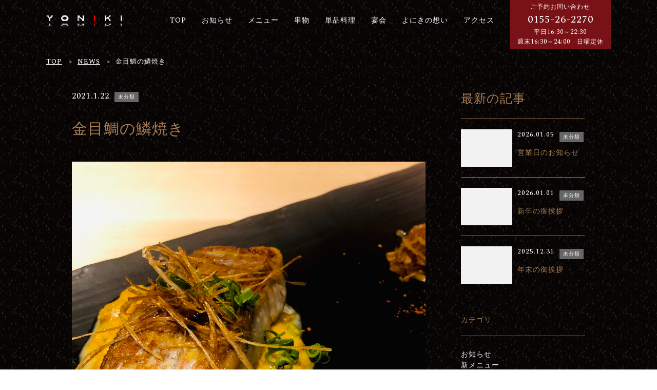

--- FILE ---
content_type: text/html; charset=UTF-8
request_url: https://yoniki.jp/%E9%87%91%E7%9B%AE%E9%AF%9B%E3%81%AE%E9%B1%97%E7%84%BC%E3%81%8D
body_size: 36087
content:
<!DOCTYPE html><html lang="ja"><head><meta http-equiv="X-UA-Compatible" content="IE=edge,chrome=1" /><meta name="viewport" content="width=device-width,user-scalable=no,shrink-to-fit=yes"><meta charset="utf-8" /><meta name="description" content="帯広市内にある帯広居酒屋「串焼き・創作料理　よにき」では旬の食材とこだわりのお酒、グルメ通を唸らせる逸品をご用意しております。居酒屋店内は黒をベースにシックな落ち着いた大人空間、一度店内に入ればそこは異空間。現実をしばし忘れお楽しみ下さい" /><meta name="keywords" content="" /><title>帯広居酒屋「串焼き・創作料理　よにき」</title><link rel="shortcut icon" href="https://yoniki.jp/wp/wp-content/themes/yoniki/images/favicon.ico"><link href="https://fonts.googleapis.com/css?family=Spectral:400,500,700" rel="stylesheet"><link href="https://maxcdn.bootstrapcdn.com/font-awesome/4.7.0/css/font-awesome.min.css" rel="stylesheet" integrity="sha384-wvfXpqpZZVQGK6TAh5PVlGOfQNHSoD2xbE+QkPxCAFlNEevoEH3Sl0sibVcOQVnN" crossorigin="anonymous"><link rel="stylesheet" type="text/css" href="https://yoniki.jp/wp/wp-content/cache/autoptimize/autoptimize_single_1e83af24e7bf6bb9b8e326ada40a4fa6.php"><link rel="stylesheet" type="text/css" href="https://yoniki.jp/wp/wp-content/cache/autoptimize/autoptimize_single_062e7e27cdbb3879e22b1b08e7a307b6.php"><link rel="stylesheet" type="text/css" href="https://yoniki.jp/wp/wp-content/cache/autoptimize/autoptimize_single_ef886e2e5568c199e66dd44461a82287.php"><link rel="stylesheet" type="text/css" href="https://yoniki.jp/wp/wp-content/cache/autoptimize/autoptimize_single_5126099db98fd2759532223238ee5cbd.php"><link rel="stylesheet" type="text/css" href="https://yoniki.jp/wp/wp-content/cache/autoptimize/autoptimize_single_e7f6bd2343410c81d56befb8381ed290.php"><meta name='robots' content='max-image-preview:large' /><style>img:is([sizes="auto" i], [sizes^="auto," i]) { contain-intrinsic-size: 3000px 1500px }</style><link rel="alternate" type="application/rss+xml" title="帯広居酒屋「串焼き・創作料理　よにき」 &raquo; 金目鯛の鱗焼き のコメントのフィード" href="https://yoniki.jp/%e9%87%91%e7%9b%ae%e9%af%9b%e3%81%ae%e9%b1%97%e7%84%bc%e3%81%8d/feed" /> <script defer src="[data-uri]"></script> <style id='wp-emoji-styles-inline-css' type='text/css'>img.wp-smiley, img.emoji {
		display: inline !important;
		border: none !important;
		box-shadow: none !important;
		height: 1em !important;
		width: 1em !important;
		margin: 0 0.07em !important;
		vertical-align: -0.1em !important;
		background: none !important;
		padding: 0 !important;
	}</style><link rel='stylesheet' id='wp-block-library-css' href='https://yoniki.jp/wp/wp-includes/css/dist/block-library/style.min.css' type='text/css' media='all' /><style id='classic-theme-styles-inline-css' type='text/css'>/*! This file is auto-generated */
.wp-block-button__link{color:#fff;background-color:#32373c;border-radius:9999px;box-shadow:none;text-decoration:none;padding:calc(.667em + 2px) calc(1.333em + 2px);font-size:1.125em}.wp-block-file__button{background:#32373c;color:#fff;text-decoration:none}</style><style id='global-styles-inline-css' type='text/css'>:root{--wp--preset--aspect-ratio--square: 1;--wp--preset--aspect-ratio--4-3: 4/3;--wp--preset--aspect-ratio--3-4: 3/4;--wp--preset--aspect-ratio--3-2: 3/2;--wp--preset--aspect-ratio--2-3: 2/3;--wp--preset--aspect-ratio--16-9: 16/9;--wp--preset--aspect-ratio--9-16: 9/16;--wp--preset--color--black: #000000;--wp--preset--color--cyan-bluish-gray: #abb8c3;--wp--preset--color--white: #ffffff;--wp--preset--color--pale-pink: #f78da7;--wp--preset--color--vivid-red: #cf2e2e;--wp--preset--color--luminous-vivid-orange: #ff6900;--wp--preset--color--luminous-vivid-amber: #fcb900;--wp--preset--color--light-green-cyan: #7bdcb5;--wp--preset--color--vivid-green-cyan: #00d084;--wp--preset--color--pale-cyan-blue: #8ed1fc;--wp--preset--color--vivid-cyan-blue: #0693e3;--wp--preset--color--vivid-purple: #9b51e0;--wp--preset--gradient--vivid-cyan-blue-to-vivid-purple: linear-gradient(135deg,rgba(6,147,227,1) 0%,rgb(155,81,224) 100%);--wp--preset--gradient--light-green-cyan-to-vivid-green-cyan: linear-gradient(135deg,rgb(122,220,180) 0%,rgb(0,208,130) 100%);--wp--preset--gradient--luminous-vivid-amber-to-luminous-vivid-orange: linear-gradient(135deg,rgba(252,185,0,1) 0%,rgba(255,105,0,1) 100%);--wp--preset--gradient--luminous-vivid-orange-to-vivid-red: linear-gradient(135deg,rgba(255,105,0,1) 0%,rgb(207,46,46) 100%);--wp--preset--gradient--very-light-gray-to-cyan-bluish-gray: linear-gradient(135deg,rgb(238,238,238) 0%,rgb(169,184,195) 100%);--wp--preset--gradient--cool-to-warm-spectrum: linear-gradient(135deg,rgb(74,234,220) 0%,rgb(151,120,209) 20%,rgb(207,42,186) 40%,rgb(238,44,130) 60%,rgb(251,105,98) 80%,rgb(254,248,76) 100%);--wp--preset--gradient--blush-light-purple: linear-gradient(135deg,rgb(255,206,236) 0%,rgb(152,150,240) 100%);--wp--preset--gradient--blush-bordeaux: linear-gradient(135deg,rgb(254,205,165) 0%,rgb(254,45,45) 50%,rgb(107,0,62) 100%);--wp--preset--gradient--luminous-dusk: linear-gradient(135deg,rgb(255,203,112) 0%,rgb(199,81,192) 50%,rgb(65,88,208) 100%);--wp--preset--gradient--pale-ocean: linear-gradient(135deg,rgb(255,245,203) 0%,rgb(182,227,212) 50%,rgb(51,167,181) 100%);--wp--preset--gradient--electric-grass: linear-gradient(135deg,rgb(202,248,128) 0%,rgb(113,206,126) 100%);--wp--preset--gradient--midnight: linear-gradient(135deg,rgb(2,3,129) 0%,rgb(40,116,252) 100%);--wp--preset--font-size--small: 13px;--wp--preset--font-size--medium: 20px;--wp--preset--font-size--large: 36px;--wp--preset--font-size--x-large: 42px;--wp--preset--spacing--20: 0.44rem;--wp--preset--spacing--30: 0.67rem;--wp--preset--spacing--40: 1rem;--wp--preset--spacing--50: 1.5rem;--wp--preset--spacing--60: 2.25rem;--wp--preset--spacing--70: 3.38rem;--wp--preset--spacing--80: 5.06rem;--wp--preset--shadow--natural: 6px 6px 9px rgba(0, 0, 0, 0.2);--wp--preset--shadow--deep: 12px 12px 50px rgba(0, 0, 0, 0.4);--wp--preset--shadow--sharp: 6px 6px 0px rgba(0, 0, 0, 0.2);--wp--preset--shadow--outlined: 6px 6px 0px -3px rgba(255, 255, 255, 1), 6px 6px rgba(0, 0, 0, 1);--wp--preset--shadow--crisp: 6px 6px 0px rgba(0, 0, 0, 1);}:where(.is-layout-flex){gap: 0.5em;}:where(.is-layout-grid){gap: 0.5em;}body .is-layout-flex{display: flex;}.is-layout-flex{flex-wrap: wrap;align-items: center;}.is-layout-flex > :is(*, div){margin: 0;}body .is-layout-grid{display: grid;}.is-layout-grid > :is(*, div){margin: 0;}:where(.wp-block-columns.is-layout-flex){gap: 2em;}:where(.wp-block-columns.is-layout-grid){gap: 2em;}:where(.wp-block-post-template.is-layout-flex){gap: 1.25em;}:where(.wp-block-post-template.is-layout-grid){gap: 1.25em;}.has-black-color{color: var(--wp--preset--color--black) !important;}.has-cyan-bluish-gray-color{color: var(--wp--preset--color--cyan-bluish-gray) !important;}.has-white-color{color: var(--wp--preset--color--white) !important;}.has-pale-pink-color{color: var(--wp--preset--color--pale-pink) !important;}.has-vivid-red-color{color: var(--wp--preset--color--vivid-red) !important;}.has-luminous-vivid-orange-color{color: var(--wp--preset--color--luminous-vivid-orange) !important;}.has-luminous-vivid-amber-color{color: var(--wp--preset--color--luminous-vivid-amber) !important;}.has-light-green-cyan-color{color: var(--wp--preset--color--light-green-cyan) !important;}.has-vivid-green-cyan-color{color: var(--wp--preset--color--vivid-green-cyan) !important;}.has-pale-cyan-blue-color{color: var(--wp--preset--color--pale-cyan-blue) !important;}.has-vivid-cyan-blue-color{color: var(--wp--preset--color--vivid-cyan-blue) !important;}.has-vivid-purple-color{color: var(--wp--preset--color--vivid-purple) !important;}.has-black-background-color{background-color: var(--wp--preset--color--black) !important;}.has-cyan-bluish-gray-background-color{background-color: var(--wp--preset--color--cyan-bluish-gray) !important;}.has-white-background-color{background-color: var(--wp--preset--color--white) !important;}.has-pale-pink-background-color{background-color: var(--wp--preset--color--pale-pink) !important;}.has-vivid-red-background-color{background-color: var(--wp--preset--color--vivid-red) !important;}.has-luminous-vivid-orange-background-color{background-color: var(--wp--preset--color--luminous-vivid-orange) !important;}.has-luminous-vivid-amber-background-color{background-color: var(--wp--preset--color--luminous-vivid-amber) !important;}.has-light-green-cyan-background-color{background-color: var(--wp--preset--color--light-green-cyan) !important;}.has-vivid-green-cyan-background-color{background-color: var(--wp--preset--color--vivid-green-cyan) !important;}.has-pale-cyan-blue-background-color{background-color: var(--wp--preset--color--pale-cyan-blue) !important;}.has-vivid-cyan-blue-background-color{background-color: var(--wp--preset--color--vivid-cyan-blue) !important;}.has-vivid-purple-background-color{background-color: var(--wp--preset--color--vivid-purple) !important;}.has-black-border-color{border-color: var(--wp--preset--color--black) !important;}.has-cyan-bluish-gray-border-color{border-color: var(--wp--preset--color--cyan-bluish-gray) !important;}.has-white-border-color{border-color: var(--wp--preset--color--white) !important;}.has-pale-pink-border-color{border-color: var(--wp--preset--color--pale-pink) !important;}.has-vivid-red-border-color{border-color: var(--wp--preset--color--vivid-red) !important;}.has-luminous-vivid-orange-border-color{border-color: var(--wp--preset--color--luminous-vivid-orange) !important;}.has-luminous-vivid-amber-border-color{border-color: var(--wp--preset--color--luminous-vivid-amber) !important;}.has-light-green-cyan-border-color{border-color: var(--wp--preset--color--light-green-cyan) !important;}.has-vivid-green-cyan-border-color{border-color: var(--wp--preset--color--vivid-green-cyan) !important;}.has-pale-cyan-blue-border-color{border-color: var(--wp--preset--color--pale-cyan-blue) !important;}.has-vivid-cyan-blue-border-color{border-color: var(--wp--preset--color--vivid-cyan-blue) !important;}.has-vivid-purple-border-color{border-color: var(--wp--preset--color--vivid-purple) !important;}.has-vivid-cyan-blue-to-vivid-purple-gradient-background{background: var(--wp--preset--gradient--vivid-cyan-blue-to-vivid-purple) !important;}.has-light-green-cyan-to-vivid-green-cyan-gradient-background{background: var(--wp--preset--gradient--light-green-cyan-to-vivid-green-cyan) !important;}.has-luminous-vivid-amber-to-luminous-vivid-orange-gradient-background{background: var(--wp--preset--gradient--luminous-vivid-amber-to-luminous-vivid-orange) !important;}.has-luminous-vivid-orange-to-vivid-red-gradient-background{background: var(--wp--preset--gradient--luminous-vivid-orange-to-vivid-red) !important;}.has-very-light-gray-to-cyan-bluish-gray-gradient-background{background: var(--wp--preset--gradient--very-light-gray-to-cyan-bluish-gray) !important;}.has-cool-to-warm-spectrum-gradient-background{background: var(--wp--preset--gradient--cool-to-warm-spectrum) !important;}.has-blush-light-purple-gradient-background{background: var(--wp--preset--gradient--blush-light-purple) !important;}.has-blush-bordeaux-gradient-background{background: var(--wp--preset--gradient--blush-bordeaux) !important;}.has-luminous-dusk-gradient-background{background: var(--wp--preset--gradient--luminous-dusk) !important;}.has-pale-ocean-gradient-background{background: var(--wp--preset--gradient--pale-ocean) !important;}.has-electric-grass-gradient-background{background: var(--wp--preset--gradient--electric-grass) !important;}.has-midnight-gradient-background{background: var(--wp--preset--gradient--midnight) !important;}.has-small-font-size{font-size: var(--wp--preset--font-size--small) !important;}.has-medium-font-size{font-size: var(--wp--preset--font-size--medium) !important;}.has-large-font-size{font-size: var(--wp--preset--font-size--large) !important;}.has-x-large-font-size{font-size: var(--wp--preset--font-size--x-large) !important;}
:where(.wp-block-post-template.is-layout-flex){gap: 1.25em;}:where(.wp-block-post-template.is-layout-grid){gap: 1.25em;}
:where(.wp-block-columns.is-layout-flex){gap: 2em;}:where(.wp-block-columns.is-layout-grid){gap: 2em;}
:root :where(.wp-block-pullquote){font-size: 1.5em;line-height: 1.6;}</style><link rel='stylesheet' id='wp-pagenavi-css' href='https://yoniki.jp/wp/wp-content/cache/autoptimize/autoptimize_single_73d29ecb3ae4eb2b78712fab3a46d32d.php' type='text/css' media='all' /><link rel="https://api.w.org/" href="https://yoniki.jp/wp-json/" /><link rel="alternate" title="JSON" type="application/json" href="https://yoniki.jp/wp-json/wp/v2/posts/415" /><link rel="EditURI" type="application/rsd+xml" title="RSD" href="https://yoniki.jp/wp/xmlrpc.php?rsd" /><meta name="generator" content="WordPress 6.8.3" /><link rel="canonical" href="https://yoniki.jp/%e9%87%91%e7%9b%ae%e9%af%9b%e3%81%ae%e9%b1%97%e7%84%bc%e3%81%8d" /><link rel='shortlink' href='https://yoniki.jp/?p=415' /><link rel="alternate" title="oEmbed (JSON)" type="application/json+oembed" href="https://yoniki.jp/wp-json/oembed/1.0/embed?url=https%3A%2F%2Fyoniki.jp%2F%25e9%2587%2591%25e7%259b%25ae%25e9%25af%259b%25e3%2581%25ae%25e9%25b1%2597%25e7%2584%25bc%25e3%2581%258d" /><link rel="alternate" title="oEmbed (XML)" type="text/xml+oembed" href="https://yoniki.jp/wp-json/oembed/1.0/embed?url=https%3A%2F%2Fyoniki.jp%2F%25e9%2587%2591%25e7%259b%25ae%25e9%25af%259b%25e3%2581%25ae%25e9%25b1%2597%25e7%2584%25bc%25e3%2581%258d&#038;format=xml" /><style type="text/css">.recentcomments a{display:inline !important;padding:0 !important;margin:0 !important;}</style> <script defer src="https://www.googletagmanager.com/gtag/js?id=UA-62351659-12"></script> <script defer src="[data-uri]"></script> </head><body onload="initialize();"><div id="loader-bg"><div id="loader"> <img src="https://yoniki.jp/wp/wp-content/themes/yoniki/images/mv_logo.png" alt="Now Loading..." /></div></div><div id="wrap"><header class='no-top'><div class="inner clearfix"><div class="logo-s"> <img src="https://yoniki.jp/wp/wp-content/themes/yoniki/images/mv_logo.png" alt="ロゴ" class=""></div><div class="logo f-left"> <a href="https://yoniki.jp"> <img src="https://yoniki.jp/wp/wp-content/themes/yoniki/images/logo_pc.png" alt="ロゴ" class=""> </a></div><div class="tel f-right"> <a href="tel:0155262270"> <span class="sub">ご予約お問い合わせ</span> <i class="fa fa-phone" aria-hidden="true"></i><span>0155-26-2270</span> <span class="sub">平日16:30～22:30</span> <span class="sub">週末16:30～24:00　日曜定休</span> </a></div><ul class="nav f-right" id="panel"><li><a href="https://yoniki.jp">TOP</a></li><li><a href="https://yoniki.jp/%e3%81%8a%e7%9f%a5%e3%82%89%e3%81%9b%e4%b8%80%e8%a6%a7">お知らせ</a></li><li><a href="https://yoniki.jp/menu">メニュー</a></li><li><a href="https://yoniki.jp#sec-kushi" id="kushi">串物</a></li><li><a href="https://yoniki.jp#sec-ala" id="ala">単品料理</a></li><li><a href="https://yoniki.jp#sec-party" id="party">宴会</a></li><li><a href="https://yoniki.jp#sec-yoniki" id="yoniki">よにきの想い</a></li><li><a href="https://yoniki.jp#sec-access" id="access">アクセス</a></li><li> <span> FOLLOW US ON <a href="https://www.facebook.com/kushiyakiyoniki/"><img src="https://yoniki.jp/wp/wp-content/themes/yoniki/images/facebook.png" alt="facebook" class=""></a> <a href="https://line.me/R/ti/p/%40yoniki"><img src="https://yoniki.jp/wp/wp-content/themes/yoniki/images/line-b.png" alt="line" class=""></a> </span></li></ul><div class="sp-btn"> <a href="#" id="panel-btn"><span id="panel-btn-icon"></span></a></div></div></header><div class="content"><ul class="pankuzu clearfix"><li><a href="https://yoniki.jp">TOP</a></li><li><a href="https://yoniki.jp/%e3%81%8a%e7%9f%a5%e3%82%89%e3%81%9b%e4%b8%80%e8%a6%a7">NEWS</a></li><li><span>金目鯛の鱗焼き</span></li></ul><div class="single clearfix"><div class="body"><div class="date">2021.1.22</div><div class="icon"><span>未分類</span></div><h1>金目鯛の鱗焼き</h1><div class="in-body"> <img width="1208" height="1356" src="https://yoniki.jp/wp/wp-content/uploads/2021/01/IMG_4238.jpg" class="attachment-full size-full wp-post-image" alt="" decoding="async" fetchpriority="high" srcset="https://yoniki.jp/wp/wp-content/uploads/2021/01/IMG_4238.jpg 1208w, https://yoniki.jp/wp/wp-content/uploads/2021/01/IMG_4238-267x300.jpg 267w, https://yoniki.jp/wp/wp-content/uploads/2021/01/IMG_4238-768x862.jpg 768w, https://yoniki.jp/wp/wp-content/uploads/2021/01/IMG_4238-912x1024.jpg 912w" sizes="(max-width: 1208px) 100vw, 1208px" /><p>皆さまこんにちは(^_-)</p><p>今日のオススメは<br /> 復活の人気メニュー</p><p>『金目鯛の鱗焼き』</p><p>ウニのソースを絡めた<br /> 金目鯛には<br /> 辛口の日本酒がピッタリ🍶</p><p>『山の寿司』</p><p>魚介の苦手な方<br /> もっと野菜を食べたい方<br /> 普通のお寿司に飽きた方</p><p>是非お召し上がり下さい！</p><p>野菜の新たな可能性を<br /> 感じることができます^ &#8211; ^</p><p>他にも春に向けての新メニューも<br /> 続々準備中！</p><p>ご期待ください(^.^)</p><p>本日金曜日と明日土曜日は<br /> 16：30〜24：00まで<br /> 営業しております！</p><p>両日19：00〜21：00までの<br /> 個室の空きがあと1席ずつとなりました！</p><p>ぜひお早めにどうぞ！<br /> <img decoding="async" src="http://yoniki.jp/wp/wp-content/uploads/2021/01/IMG_3628-225x300.jpg" alt="" width="225" height="300" class="alignnone size-medium wp-image-417" srcset="https://yoniki.jp/wp/wp-content/uploads/2021/01/IMG_3628-225x300.jpg 225w, https://yoniki.jp/wp/wp-content/uploads/2021/01/IMG_3628-768x1024.jpg 768w" sizes="(max-width: 225px) 100vw, 225px" /></p></div><div class="btn_wrap single-link"><a href="https://yoniki.jp/%e3%81%8a%e7%9f%a5%e3%82%89%e3%81%9b%e4%b8%80%e8%a6%a7" class="light">NEWS 一覧に戻る</a></div></div><div class="side-bar"><h2>最新の記事</h2><ul class="side-list"><li> <a href="https://yoniki.jp/%e5%96%b6%e6%a5%ad%e6%97%a5%e3%81%ae%e3%81%8a%e7%9f%a5%e3%82%89%e3%81%9b"><div class="img-side"> <img src="https://yoniki.jp/wp/wp-content/themes/yoniki/images/no-image.jpg" alt="noimage"></div><div class="txt-side"><div class="date">2026.01.05</div><div class="icon"><span>未分類</span></div><h3 class="title">営業日のお知らせ</h3></div> </a></li><li> <a href="https://yoniki.jp/%e6%96%b0%e5%b9%b4%e3%81%ae%e5%be%a1%e6%8c%a8%e6%8b%b6"><div class="img-side"> <img src="https://yoniki.jp/wp/wp-content/themes/yoniki/images/no-image.jpg" alt="noimage"></div><div class="txt-side"><div class="date">2026.01.01</div><div class="icon"><span>未分類</span></div><h3 class="title">新年の御挨拶</h3></div> </a></li><li> <a href="https://yoniki.jp/%e5%b9%b4%e6%9c%ab%e3%81%ae%e5%be%a1%e6%8c%a8%e6%8b%b6"><div class="img-side"> <img src="https://yoniki.jp/wp/wp-content/themes/yoniki/images/no-image.jpg" alt="noimage"></div><div class="txt-side"><div class="date">2025.12.31</div><div class="icon"><span>未分類</span></div><h3 class="title">年末の御挨拶</h3></div> </a></li></ul><h3>カテゴリ</h3><ul class="cate-list"><li><a href="https://yoniki.jp/category/%e3%81%8a%e7%9f%a5%e3%82%89%e3%81%9b">お知らせ</a></li><li><a href="https://yoniki.jp/category/%e6%96%b0%e3%83%a1%e3%83%8b%e3%83%a5%e3%83%bc">新メニュー</a></li></ul><h3>月別アーカイブ</h3><ul class="cate-list"><li><a href='https://yoniki.jp/2026/01'>2026年1月</a>&nbsp;(2)</li><li><a href='https://yoniki.jp/2025/12'>2025年12月</a>&nbsp;(3)</li><li><a href='https://yoniki.jp/2025/11'>2025年11月</a>&nbsp;(2)</li><li><a href='https://yoniki.jp/2025/10'>2025年10月</a>&nbsp;(1)</li><li><a href='https://yoniki.jp/2025/09'>2025年9月</a>&nbsp;(2)</li><li><a href='https://yoniki.jp/2025/08'>2025年8月</a>&nbsp;(3)</li><li><a href='https://yoniki.jp/2025/07'>2025年7月</a>&nbsp;(1)</li><li><a href='https://yoniki.jp/2025/06'>2025年6月</a>&nbsp;(1)</li><li><a href='https://yoniki.jp/2025/05'>2025年5月</a>&nbsp;(3)</li><li><a href='https://yoniki.jp/2025/04'>2025年4月</a>&nbsp;(2)</li><li><a href='https://yoniki.jp/2025/03'>2025年3月</a>&nbsp;(2)</li><li><a href='https://yoniki.jp/2025/02'>2025年2月</a>&nbsp;(2)</li><li><a href='https://yoniki.jp/2025/01'>2025年1月</a>&nbsp;(4)</li><li><a href='https://yoniki.jp/2024/12'>2024年12月</a>&nbsp;(2)</li><li><a href='https://yoniki.jp/2024/11'>2024年11月</a>&nbsp;(2)</li><li><a href='https://yoniki.jp/2024/10'>2024年10月</a>&nbsp;(1)</li><li><a href='https://yoniki.jp/2024/09'>2024年9月</a>&nbsp;(1)</li><li><a href='https://yoniki.jp/2024/08'>2024年8月</a>&nbsp;(3)</li><li><a href='https://yoniki.jp/2024/07'>2024年7月</a>&nbsp;(2)</li><li><a href='https://yoniki.jp/2024/06'>2024年6月</a>&nbsp;(1)</li><li><a href='https://yoniki.jp/2024/05'>2024年5月</a>&nbsp;(4)</li><li><a href='https://yoniki.jp/2024/04'>2024年4月</a>&nbsp;(4)</li><li><a href='https://yoniki.jp/2024/03'>2024年3月</a>&nbsp;(2)</li><li><a href='https://yoniki.jp/2024/02'>2024年2月</a>&nbsp;(1)</li><li><a href='https://yoniki.jp/2024/01'>2024年1月</a>&nbsp;(5)</li><li><a href='https://yoniki.jp/2023/12'>2023年12月</a>&nbsp;(3)</li><li><a href='https://yoniki.jp/2023/11'>2023年11月</a>&nbsp;(2)</li><li><a href='https://yoniki.jp/2023/10'>2023年10月</a>&nbsp;(2)</li><li><a href='https://yoniki.jp/2023/09'>2023年9月</a>&nbsp;(2)</li><li><a href='https://yoniki.jp/2023/08'>2023年8月</a>&nbsp;(2)</li><li><a href='https://yoniki.jp/2023/07'>2023年7月</a>&nbsp;(3)</li><li><a href='https://yoniki.jp/2023/06'>2023年6月</a>&nbsp;(2)</li><li><a href='https://yoniki.jp/2023/05'>2023年5月</a>&nbsp;(3)</li><li><a href='https://yoniki.jp/2023/04'>2023年4月</a>&nbsp;(2)</li><li><a href='https://yoniki.jp/2023/03'>2023年3月</a>&nbsp;(3)</li><li><a href='https://yoniki.jp/2023/02'>2023年2月</a>&nbsp;(3)</li><li><a href='https://yoniki.jp/2023/01'>2023年1月</a>&nbsp;(5)</li><li><a href='https://yoniki.jp/2022/12'>2022年12月</a>&nbsp;(4)</li><li><a href='https://yoniki.jp/2022/11'>2022年11月</a>&nbsp;(2)</li><li><a href='https://yoniki.jp/2022/10'>2022年10月</a>&nbsp;(4)</li><li><a href='https://yoniki.jp/2022/09'>2022年9月</a>&nbsp;(8)</li><li><a href='https://yoniki.jp/2022/08'>2022年8月</a>&nbsp;(5)</li><li><a href='https://yoniki.jp/2022/07'>2022年7月</a>&nbsp;(3)</li><li><a href='https://yoniki.jp/2022/06'>2022年6月</a>&nbsp;(2)</li><li><a href='https://yoniki.jp/2022/05'>2022年5月</a>&nbsp;(4)</li><li><a href='https://yoniki.jp/2022/04'>2022年4月</a>&nbsp;(4)</li><li><a href='https://yoniki.jp/2022/03'>2022年3月</a>&nbsp;(3)</li><li><a href='https://yoniki.jp/2022/02'>2022年2月</a>&nbsp;(5)</li><li><a href='https://yoniki.jp/2022/01'>2022年1月</a>&nbsp;(7)</li><li><a href='https://yoniki.jp/2021/12'>2021年12月</a>&nbsp;(5)</li><li><a href='https://yoniki.jp/2021/11'>2021年11月</a>&nbsp;(3)</li><li><a href='https://yoniki.jp/2021/10'>2021年10月</a>&nbsp;(5)</li><li><a href='https://yoniki.jp/2021/09'>2021年9月</a>&nbsp;(7)</li><li><a href='https://yoniki.jp/2021/08'>2021年8月</a>&nbsp;(6)</li><li><a href='https://yoniki.jp/2021/07'>2021年7月</a>&nbsp;(6)</li><li><a href='https://yoniki.jp/2021/06'>2021年6月</a>&nbsp;(5)</li><li><a href='https://yoniki.jp/2021/05'>2021年5月</a>&nbsp;(4)</li><li><a href='https://yoniki.jp/2021/04'>2021年4月</a>&nbsp;(2)</li><li><a href='https://yoniki.jp/2021/03'>2021年3月</a>&nbsp;(3)</li><li><a href='https://yoniki.jp/2021/02'>2021年2月</a>&nbsp;(2)</li><li><a href='https://yoniki.jp/2021/01'>2021年1月</a>&nbsp;(6)</li><li><a href='https://yoniki.jp/2020/12'>2020年12月</a>&nbsp;(4)</li><li><a href='https://yoniki.jp/2020/11'>2020年11月</a>&nbsp;(3)</li><li><a href='https://yoniki.jp/2020/10'>2020年10月</a>&nbsp;(4)</li><li><a href='https://yoniki.jp/2020/09'>2020年9月</a>&nbsp;(6)</li><li><a href='https://yoniki.jp/2020/08'>2020年8月</a>&nbsp;(4)</li><li><a href='https://yoniki.jp/2020/07'>2020年7月</a>&nbsp;(3)</li><li><a href='https://yoniki.jp/2020/06'>2020年6月</a>&nbsp;(3)</li><li><a href='https://yoniki.jp/2020/05'>2020年5月</a>&nbsp;(2)</li><li><a href='https://yoniki.jp/2020/04'>2020年4月</a>&nbsp;(5)</li><li><a href='https://yoniki.jp/2020/03'>2020年3月</a>&nbsp;(1)</li><li><a href='https://yoniki.jp/2020/02'>2020年2月</a>&nbsp;(2)</li><li><a href='https://yoniki.jp/2020/01'>2020年1月</a>&nbsp;(2)</li><li><a href='https://yoniki.jp/2019/11'>2019年11月</a>&nbsp;(2)</li><li><a href='https://yoniki.jp/2019/10'>2019年10月</a>&nbsp;(1)</li><li><a href='https://yoniki.jp/2019/08'>2019年8月</a>&nbsp;(2)</li><li><a href='https://yoniki.jp/2019/06'>2019年6月</a>&nbsp;(1)</li><li><a href='https://yoniki.jp/2019/05'>2019年5月</a>&nbsp;(1)</li><li><a href='https://yoniki.jp/2019/04'>2019年4月</a>&nbsp;(1)</li><li><a href='https://yoniki.jp/2018/11'>2018年11月</a>&nbsp;(2)</li><li><a href='https://yoniki.jp/2018/10'>2018年10月</a>&nbsp;(1)</li><li><a href='https://yoniki.jp/2018/09'>2018年9月</a>&nbsp;(2)</li><li><a href='https://yoniki.jp/2018/05'>2018年5月</a>&nbsp;(1)</li><li><a href='https://yoniki.jp/2017/12'>2017年12月</a>&nbsp;(1)</li><li><a href='https://yoniki.jp/2017/10'>2017年10月</a>&nbsp;(1)</li></ul></div></div></div><footer><div class="inner flex"><div class="left"><div class="txt pc"><h6>串焼き・創作料理よにき</h6><div class="table clearfix"><div class="row"><div>住所</div><div>北海道帯広市西2条南9－1　9丁目　ピアザビルB1</div></div><div class="row"><div>電話番号</div><div>TEL-0155-26-2270</div></div><div class="row"><div>営業時間</div><div>月〜木&nbsp;&nbsp;&nbsp;&nbsp;16:30～22:30　ラストオーダー 22:00</div></div><div class="row"><div>週末</div><div> 金・土&nbsp;&nbsp;&nbsp;&nbsp;16:30～24:00　ラストオーダー 23:30</div></div><div class="row"><div>定休日</div><div>日曜日</div></div><div class="row"><div>席数</div><div>個室７室　カウンター６席　宴会可能人数 ４９人</div></div><div class="row"><div>アクセス</div><div>根室本線「帯広」北口より徒歩約5分</div></div></div></div><div class="line clearfix"><div> <img src="https://yoniki.jp/wp/wp-content/themes/yoniki/images/line.png" alt="line"></div><div><h3>LINEで<br class="pc">お得な情報配信中！</h3><div class="btn_wrap"><a href="https://line.me/R/ti/p/%40yoniki" class="light">@yoniki</a></div></div> <a href="https://line.me/R/ti/p/%40yoniki">友達登録する</a><div> <img src="https://qr-official.line.me/L/RBJJNUqg5t.png"></div></div><div class="line facebook clearfix"><div> <img src="https://yoniki.jp/wp/wp-content/themes/yoniki/images/facebook_c.png" alt="facebook"></div><div><h3>Facebookも日々更新中です！</h3></div> <a href="https://www.facebook.com/kushiyakiyoniki/">Facebookを見る</a></div></div><div class="fb"> <iframe src="https://www.facebook.com/plugins/page.php?href=https%3A%2F%2Fwww.facebook.com%2Fkushiyakiyoniki%2F&tabs=timeline&width=403&height=456&small_header=false&adapt_container_width=true&hide_cover=false&show_facepile=false&appId" width="403" height="456" style="border:none;overflow:hidden" scrolling="no" frameborder="0" allowTransparency="true"></iframe></div></div><div class="inner2"><div class="inner2-in"><div><h5>よにき</h5> <span>串焼き創作料理 よにき</span></div><div> 帯広居酒屋「串焼き創作料理よにき」<br> 帯広市西２条南９－１　９丁目ピアザビルＢ１</div><div> 営業時間16：30～22：30（L.O.22：00）<br> 金・土曜16：30～24：00（L.O.23：30）<br> 定休日　日曜日<br> ご予約・お問合わせは　<br class="sp">TEL 0155-26-2270 Fax 0155-26-2271</div> <span class="copy">Copyright(C) YONIKI. All Rights Reserved</span></div></div></footer></div> <script defer src="https://yoniki.jp/wp/wp-content/cache/autoptimize/autoptimize_single_90f5ad6ac65c84cd4fccef23a8f180ba.php" type="text/javascript"></script> <script defer src="https://yoniki.jp/wp/wp-content/themes/yoniki/js/common/jquery-3.1.0.min.js" type="text/javascript"></script> <script defer src="https://yoniki.jp/wp/wp-content/cache/autoptimize/autoptimize_single_96aef5169c604420b650df29a4bd92e0.php" type="text/javascript"></script> <script defer src="https://yoniki.jp/wp/wp-content/cache/autoptimize/autoptimize_single_9817542c0c5512e7448962277e75ebea.php" type="text/javascript"></script> <script defer src="https://yoniki.jp/wp/wp-content/cache/autoptimize/autoptimize_single_78bef125aad7fa2d563a6896a1e16433.php" type="text/javascript"></script> <script defer src="https://yoniki.jp/wp/wp-content/themes/yoniki/js/swiper-bundle.min.js" type="text/javascript"></script> <script defer src="https://yoniki.jp/wp/wp-content/cache/autoptimize/autoptimize_single_75869026b4251ce8597284e5b1560a05.php" type="text/javascript"></script> <script defer src="https://yoniki.jp/wp/wp-content/cache/autoptimize/autoptimize_single_8622f68041497204732fc384f633c477.php" type="text/javascript"></script> <script defer type="text/javascript" src="https://maps.googleapis.com/maps/api/js?key=AIzaSyCJHBAn5N_NzKoOsv4H4KTUr1enE3oYYD0"></script> <script defer src="[data-uri]"></script> </body></html>

--- FILE ---
content_type: text/css; charset=utf-8
request_url: https://yoniki.jp/wp/wp-content/cache/autoptimize/autoptimize_single_1e83af24e7bf6bb9b8e326ada40a4fa6.php
body_size: 2233
content:
@charset "utf-8";html,body,div,span,applet,object,iframe,h1,h2,h3,h4,h5,h6,p,blockquote,pre,a,abbr,acronym,address,big,cite,code,del,dfn,em,font,img,ins,kbd,q,s,samp,small,strike,strong,sub,sup,tt,var,b,u,i,center,dl,dt,dd,ol,ul,li,fieldset,form,label,legend,table,caption,tbody,tfoot,thead,tr,th,td{margin:0;padding:0;border:0;outline:0;letter-spacing:1px}body,table,input,textarea,select,option{font-family:'Spectral',YuMincho,'Yu Mincho',serif;background:url(//yoniki.jp/wp/wp-content/themes/yoniki/css/../images/bg-black.png);color:#fff}*{-webkit-box-sizing:border-box;-moz-box-sizing:border-box;box-sizing:border-box}.clear{clear:both}.clearfix:after{content:"";clear:both;display:block}.f-left{float:left}.f-right{float:right}a{color:#fff;text-decoration:none}h1,h2,h3,h4,h5,h6{font-weight:500}ul{margin:0;padding:0;list-style:none}img{max-width:100%;height:auto;vertical-align:middle}img.wd100{width:100%}.rel{position:relative}#map{height:350px;width:100%}.flex{display:-webkit-flex;display:-moz-flex;display:-ms-flex;display:-o-flex;display:flex;justify-content:space-between}.table{display:table}.sp{display:none}.pc{display:block}.btn_wrap.sp{display:none}.btn_wrap.pc{display:flex}#loader-bg{display:none;position:fixed;width:100%;height:100%;top:0;left:0;background:#1a1a1a;z-index:1}#loader{display:none;position:fixed;top:50%;left:50%;margin-top:-100px;margin-left:-100px;text-align:center;z-index:2}#loader img{width:80%}@media all and (min-width:0) and (max-width:767px){#loader img{width:30%}#panel-btn{display:inline-block;position:relative;width:50px;height:50px;margin:0}#panel-btn:hover{background:#791216}#panel-btn-icon{display:block;position:absolute;top:50%;left:50%;width:20px;height:2px;margin:-1px 0 0 -9px;background:#fff;transition:.2s}#panel-btn-icon:before,#panel-btn-icon:after{display:block;content:"";position:absolute;top:50%;left:0;width:20px;height:2px;background:#fff;transition:.3s}#panel-btn-icon:before{margin-top:-6px}#panel-btn-icon:after{margin-top:4px}#panel-btn .close{background:0 0}#panel-btn .close:before,#panel-btn .close:after{margin-top:0}#panel-btn .close:before{transform:rotate(-45deg);-webkit-transform:rotate(-45deg)}#panel-btn .close:after{transform:rotate(-135deg);-webkit-transform:rotate(-135deg)}.sp{display:block}.pc{display:none}.btn_wrap.pc{display:none}.btn_wrap.sp{display:flex}}

--- FILE ---
content_type: text/css; charset=utf-8
request_url: https://yoniki.jp/wp/wp-content/cache/autoptimize/autoptimize_single_062e7e27cdbb3879e22b1b08e7a307b6.php
body_size: 16335
content:
@charset "utf-8";header .inner{line-height:80px;margin:0 auto;height:80px;width:1100px}header .inner .logo img{vertical-align:middle}header .inner .nav{font-size:14px;font-weight:500}header .inner .nav li{float:left;margin-left:30px}header .inner .nav li:last-child{display:none}header .inner .nav li a:hover{color:#c69c6d}header .inner .tel{background:#791216;font-size:20px;font-weight:500;line-height:normal;margin-left:30px;padding:4px 0;text-align:center;width:197px}header .inner .tel .sub{display:block;font-size:12px}header .inner .tel .fa{display:none}.content{margin:0 auto;width:1100px}.mv li img{width:100%}.mv>h1{display:table;margin:auto;position:absolute;right:25%;text-align:center;top:80px;width:130px;z-index:2}.mv>h2{bottom:60px;display:table;left:25%;margin:auto;position:absolute;z-index:2}.news{background:url(//yoniki.jp/wp/wp-content/themes/yoniki/css/../images/bg-red.jpg)}.news .inner{height:70px;line-height:70px;margin:0 auto;width:1000px}.news h3{color:#fff;font-size:20px;font-weight:500;margin-right:80px;position:relative}.news h3:after{content:"|";position:absolute;right:-40px;top:-2px}.blog>a div{color:#fff;font-size:13px;font-weight:500;float:left}.blog .date{margin-right:30px}.blog .icon{margin-right:15px}.blog .icon span{border:1px solid #fff;color:#e1e2de;font-size:10px;padding:5px 7px}.news .viewall{bottom:0;font-size:12px;font-weight:500;height:28px;line-height:28px;margin:auto;position:absolute;right:0;top:0;width:100px}.news .viewall:after{content:"";background:url(//yoniki.jp/wp/wp-content/themes/yoniki/css/../images/arrow.png) no-repeat;background-size:contain;bottom:0;display:block;height:15px;margin:auto;position:absolute;top:0;right:0;width:25px}.news .viewall a{color:#fff;display:block;width:100%}.pankuzu{margin:30px 0 45px}.pankuzu li{float:left;font-size:13px;font-weight:500;margin-right:30px;position:relative}.pankuzu li span{display:inline;vertical-align:top}.pankuzu li a{text-decoration:underline}.pankuzu li a:hover{color:#a67c52}.pankuzu li a:after{bottom:0;content:">";display:inline-table;margin:auto;position:absolute;right:-20px;top:0}.list{margin:0 auto 100px;width:1000px}.list li{border-top:1px solid #fff}.list li:last-child{border-bottom:1px solid #fff}.list li a{display:table;padding:30px 0}.list li .img-side{display:table-cell;vertical-align:top;width:220px}.list li .img-side img{width:100%}.list li .txt-side{margin-left:45px;vertical-align:top}.txt-side .date,.txt-side .icon{display:inline-block;vertical-align:text-bottom}.txt-side .date{font-size:16px;font-weight:500;margin-right:10px}.txt-side .icon{background:#666;color:#fff;font-size:10px;font-weight:500;padding:2px 7px}.txt-side h3{color:#c9b58d;font-size:20px;margin:20px 0}.txt-side p{font-size:14px}h1.title{color:#fff;font-size:40px;text-align:center;margin-bottom:40px}h1.title span{display:block;font-size:18px}.wp-pagenavi{margin:50px auto 0;text-align:center}.wp-pagenavi span.pages{display:none}.wp-pagenavi a,.wp-pagenavi span{color:gray;font-size:20px;font-weight:500;margin:0 10px}.wp-pagenavi span.current{border-bottom:2px solid #a67c52;color:#a67c52}.single{margin:0 auto 100px;width:1000px}.single .body{float:left;width:689px}.single .side-bar{float:right;width:242px}.single .date,.single .icon{display:inline-block;vertical-align:text-bottom}.single .date{font-size:16px;font-weight:500;margin-right:10px}.single .icon{background:#666;color:#fff;font-size:10px;font-weight:500;padding:2px 7px}.single h1{color:#a67c52;font-size:30px;margin:30px 0 40px}.single p{//border-top:1px solid #a67c52;font-size:15px;font-weight:500;padding:25px 0}.single-link.btn_wrap{display:block;margin-top:100px}.single .body a{border:1px solid #a67c52;border-radius:5px;color:#a67c52;display:block;font-size:14px;font-weight:500;height:35px;line-height:35px;text-align:center;width:200px}.single .body a:hover{background:#a67c52;color:#fff}.side-bar h2{color:#a67c52;font-size:24px;margin-bottom:20px}.side-bar h3{color:#a67c52;font-size:14px;margin:40px 0 20px}.side-bar h2 span{font-size:14px;margin-left:20px}.side-list li{border-top:1px solid #a67c52}.side-list a{padding:20px 0;display:table}.side-list .img-side{display:table-cell;vertical-align:top;width:100px}.side-list .txt-side{margin-left:10px}.single .side-list .date{font-size:13px;margin-bottom:5px}.side-list .txt-side h3{font-size:14px;margin:10px 0 0}.cate-list{border-top:1px solid #a67c52;font-size:14px;padding:25px 0}.cate-list li a:hover{color:#a67c52}.sec1{background:url(//yoniki.jp/wp/wp-content/themes/yoniki/css/../images/bg.png) no-repeat;background-size:100% 100%;overflow:hidden;padding:50px 0;width:100%}.sec1 .rel{margin:50px auto;width:1100px}.rel.kushimono img{display:block;left:-150px;margin-right:auto;position:relative}.rel.tanpin img{display:block;margin-left:auto;position:relative;right:-100px;z-index:1}.kushimono .contents{position:absolute;right:0;top:100px}.tanpin .contents{position:absolute;left:0;top:100px}.diamond{border:2px solid #c8b48c;height:330px;left:0;margin:auto;right:0;width:330px;-webkit-transform:rotate(45deg);-ms-transform:rotate(45deg);transform:rotate(45deg)}.diamond__inner{background:0 0;//bottom:0;color:#fff;display:table;font-size:14px;font-weight:500;left:50%;margin:auto;position:absolute;top:50%;right:0;text-align:center;width:400px;-webkit-transform:rotate(-45deg) translate(0%,-65%);-ms-transform:rotate(-45deg) translate(0%,-65%);transform:rotate(-45deg) translate(0%,-65%)}h2{color:#c9b58d;font-size:48px;margin-bottom:40px}h2 span{display:block;font-size:13px}.diamond__inner h3{font-size:20px;margin:30px 0 25px}.diamond__inner div{font-weight:500}.diamond__inner p{letter-spacing:3px;line-height:25px}.sec2 img{width:100%}.sec2 .txt{margin:0 auto;width:1100px}.sec2 .flex{align-items:flex-start}.sec2 .flex>div{font-size:14px;width:38%}.sec2 .flex>div.right{background:rgba(242,242,242,.1);color:#c8b48c;font-size:15px;font-weight:500;padding:50px 15px 50px 50px;width:51%}.sec2 .flex>div.right .row div:nth-child(2){font-size:12px;font-weight:500}.sec2 h2{text-align:center}.sec2 .flex>div>div{font-weight:500;letter-spacing:3px}.sec2 .txt h3{font-size:20px;letter-spacing:3px;margin:25px 0 35px}.sec2 .tel{margin-top:30px}.sec2 .tel a{border:2px solid #c8b48c;color:#c8b48c;display:block;font-size:15px;font-weight:500;height:47px;line-height:47px;margin:10px 0;text-align:center;width:100%}.sec2 .tel a:hover{background:#c8b48c;color:#fff}.sec2 .tel a span{font-size:24px;margin-left:20px}.sec3{padding:50px 0}.sec3 .inner{margin:0 auto;width:678px}.sec3 h2{text-align:center;margin-bottom:50px}.sec3 p{font-size:14px;font-weight:500;line-height:25px}.sec-title{text-align:center}.sec-title h5{color:#c8b48c;font-size:48px;margin-bottom:40px}footer{color:#fff;font-size:14px}footer .inner{margin:60px auto 100px;width:917px}.line{background:rgba(242,242,242,.1);margin:40px 0 25px;padding:15px;width:100%}.line>div{float:left;margin-right:20px}.line>div:first-child{width:88px}.line>div:nth-child(2){line-height:30px;top:-5px;position:relative;text-align:left;vertical-align:middle}.line>div:last-child{border:1px solid #adadad;float:right;margin-right:0;width:97px}.line h3{color:#03b700;font-size:20px;letter-spacing:2px}.line a{border:2px solid #a67c52;color:#a67c52;font-size:20px;font-weight:500;display:block;text-align:center;width:100%}.line a:hover{background:#a67c52;color:#fff}.line>a{display:none}footer .left{//border-bottom:1px solid #fff;width:460px}footer .txt{font-size:14px;line-height:25px;text-align:left}footer .txt h6{font-size:14px;font-weight:500}footer .row>div{padding:0 10px 0 0}a.fot-link{font-size:16px;font-weight:500;display:block;text-align:left;padding:0 20px;position:relative}a.fot-link:after{background:url(//yoniki.jp/wp/wp-content/themes/yoniki/css/../images/arrow.png) no-repeat;bottom:0;content:"";display:block;height:10px;margin:auto;position:absolute;right:20px;top:0;width:30px}.copy{color:#fff;display:block;font-size:12px;font-weight:500;margin-top:25px;text-align:right}footer .inner2{background:url(//yoniki.jp/wp/wp-content/themes/yoniki/css/../images/bg-red.jpg);padding:30px 0 20px}footer .inner2 .inner2-in{font-size:12px;font-weight:500;margin:0 auto;width:917px}footer .inner2 .inner2-in>div{display:inline-block;margin-right:50px}footer .inner2 .inner2-in>div:last-child{margin-right:0}footer .inner2 .inner2-in h5{font-size:20px}footer .inner2 .inner2-in>div span{font-size:10px}.sp-btn{display:none}.logo-s{display:none}.line.facebook{display:none}.gw-info{background:#a67c52;padding:20px 0}.gw-info .table{display:table;margin:0 auto}.gw-info .table>div{display:inline-block;font-size:14px;vertical-align:top}.gw-info .table>div.th{font-weight:700;margin-right:30px}@media all and (min-width:0) and (max-width:767px){.logo-s{display:block;left:20px;position:absolute;top:5px;width:70px}header.no-top{height:80px;//position:absolute;top:0;width:100%}header .inner{height:auto;line-height:unset;position:absolute;width:100%;z-index:3}header .inner .nav{background:#0f0f0f;display:none;height:100vh;position:absolute;width:100%}header .inner .nav li{border-bottom:2px solid #333;float:none;height:50px;line-height:50px;margin-left:0}header .inner .nav li:last-child{display:block;border-bottom:none;padding:0 0 0 20px}header .inner .nav li>a{color:#fff;display:block;padding:0 0 0 20px;width:100%}header .inner .nav li span a{display:inline-block;margin-left:10px;vertical-align:top;width:25px}header .inner .tel{background:#791216;height:50px;line-height:50px;margin-left:0;position:absolute;right:20px;text-align:center;top:0;width:50px}header .inner .tel a{color:#fff;display:block}header .inner .tel .fa{display:inline-block;margin:0}header .inner .tel span{display:none}header .inner .logo{display:none}header .inner .logo img{width:120px}.sp-btn{display:block;position:absolute;right:20px;top:50px;transition:.2s}.sp-btn.closed{top:0;right:0;height:100vh;background:#791216}.mv>h1{bottom:0;left:0;top:0;right:0;width:100px}.mv>h2{bottom:unset;top:20px;left:20px;width:80px}header .inner .tel .sub{display:none}.news .inner{height:auto;line-height:unset;padding:5px 0;width:95%}.news h3{display:none}.blog{padding:7px 0 0}.blog>div{font-size:12px}.blog .icon{float:unset;margin-right:0}.blog .icon span{padding:2px 5px}.blog .date{margin-right:10px}.news .viewall{background:#fff;bottom:unset;height:40px;line-height:15px;text-align:center;top:10px;width:50px}.news .viewall:after{background:0 0}.news .viewall a{color:#791216;padding:5px 0 0}.blog>div.title{margin-top:5px}.sec1{background:0 0;overflow:hidden;padding:20px 0}.sec1 .rel{margin:0 auto;width:91%}.sec1 .rel.kushimono img{display:block;left:0;margin-right:auto;position:relative;right:unset}.kushimono .contents{position:static;right:0;top:0}.diamond{border:none;height:auto;left:0;margin:auto;right:0;width:100%;-webkit-transform:rotate(0deg);-ms-transform:rotate(0deg);transform:rotate(0deg)}.diamond__inner{background:0 0;bottom:0;color:#fff;display:table;font-size:12px;font-weight:500;left:0;margin:auto;position:relative;top:-30px;right:0;text-align:center;width:100%;-webkit-transform:rotate(0deg);-ms-transform:rotate(0deg);transform:rotate(0deg)}.diamond__inner h2{position:absolute;top:-220px;right:20px}.diamond__inner div{text-align:left}.diamond__inner h3{font-size:16px;margin:5px 0 10px;text-align:left}.diamond__inner p{letter-spacing:1px;line-height:20px;text-align:left}h2{font-size:35px;margin-bottom:0}h2 span{font-size:10px}.tanpin .contents{position:static;left:0;top:0}.rel.tanpin img{right:-30px}.tanpin .diamond__inner{top:-100px}.tanpin .diamond__inner h2{top:0;left:0;line-height:40px;right:unset;position:static;text-align:left}.sec1 .txt{position:static;right:unset;left:15px}.sec1 .txt h2{display:table;font-size:26px;height:auto;left:15px;letter-spacing:3px;line-height:unset;padding:5px 10px;position:absolute;top:10px;width:auto}.sec1 .txt h3{display:table;font-size:14px;height:auto;left:15px;padding:5px 10px;position:absolute;top:50px;width:auto}.sec1 .txt h4{display:none}.sec1 .txt h5{font-size:18px;top:0;left:40px;position:relative}.sec1 .txt p{font-size:12px;top:0;left:40px;position:relative;width:80%;margin-top:10px}.sec2{background:0 0;padding:0 0 20px}.sec2 .flex>div.right{font-size:12px;padding:30px 15px;width:100%}.sec2 .table{display:block}.sec2 .flex{display:block}.sec2 .flex>div{font-size:12px;margin:10px 0;text-align:center;width:100%}.sec2 .txt{display:table;left:0;margin:auto;position:static;right:0;top:0;width:100%}.sec2 .txt h2{font-size:35px;height:auto;letter-spacing:3px;line-height:unset;padding:5px 10px}.sec2 .txt h3{font-size:16px;height:auto;margin:5px 0 15px;padding:5px 10px}.sec2 .inner{width:90%}.sec2 .inner .block{background:0 0;bottom:0;color:#fff;padding:15px 0;position:relative;right:0;width:100%}.sec2 .inner .block h2{font-size:20px;margin-bottom:15px;text-align:center}.sec2 .inner .block h3{font-size:16px;text-align:right}.sec2 .inner .block p{font-size:12px;margin:15px 0}.sec2 .inner .block .menu{font-size:10px;margin:15px 0}.sec2 .inner .block .menu span{font-size:10px}.sec2 .inner .block .tel{border:1px solid #c69c6d;font-size:10px}.sec2 .inner .block .tel a{color:#c69c6d}.sec2 .inner .block .tel span{font-size:16px;margin-left:5px}.sec3{padding:20px 0}.sec3 h2{font-size:30px;text-align:center;margin-bottom:20px}.sec3 .txt{position:static}.sec3 .inner{width:90%}.sec3 .inner img{right:0;left:0}.sec3 .txt h2{font-size:26px;display:table;height:auto;line-height:unset;padding:5px 10px;position:absolute;top:-100px;width:auto}.sec3 .txt h3{font-size:14px;display:table;height:auto;padding:5px 10px;position:absolute;top:-60px;width:auto}.sec3 .txt h5{font-size:18px;top:0;position:static}.sec3 .txt p{font-size:12px;margin-top:10px;top:0;position:static}.sec2 .tel{margin-top:30px;width:90%;margin:auto}.sec2 .tel a{font-size:10px}.sec2 .tel a span{font-size:16px;margin-left:5px}.sec-title{padding:0 0 20px}.sec-title h5{font-size:30px;margin-bottom:10px}.sec4{font-size:12px;padding:20px 0}.sec4 .inner{display:block;width:90%}.sec4 .flex>div{width:100%}.sec4 .row>div:first-child{width:100px}footer .inner{margin:20px auto 50px;width:auto}footer .left{//border-bottom:1px solid #fff;margin:0 auto;width:90%}footer .fb{display:none}.line{background:rgba(77,77,77,.8);display:block;margin:0 auto;padding:10px;position:relative;width:100%}.line.facebook{display:block;margin-top:20px}.line.facebook h3{color:#5a81b3}.line.facebook>a{bottom:7px}.line.f-left{float:unset}.line>div:last-child{display:none}.line>div:first-child{line-height:unset;width:50px}.line>div:nth-child(2){float:unset;line-height:25px;top:0;position:static;margin-right:0}.line>div{margin-right:10px}.line h3{font-size:11px;float:left;letter-spacing:1px}.line a{border:none;font-size:14px;display:table;width:auto}.line>a{color:#fff;border:2px solid #fff;display:table;height:25px;line-height:25px;margin:0 auto;position:absolute;left:70px;text-align:center;width:70%}footer{padding:30px 0 0}footer .txt{font-size:10px;line-height:30px;margin:0 auto 30px;position:static;text-align:left;width:100%}footer .txt a{border:1px solid #c69c6d;color:#c69c6d;height:40px;line-height:40px;margin:10px auto;width:85%}footer .txt a span{font-size:16px;margin-left:10px}.copy{font-size:10px;margin-top:30px;text-align:center}footer .inner2{padding:20px 0}a.fot-link{margin-top:25px}footer .inner2 .inner2-in{text-align:center;width:100%}footer .inner2 .inner2-in>div:first-child{display:none}footer .inner2 .inner2-in>div{display:block;margin-right:0}.content{width:90%}.pankuzu{margin:30px 0 25px}.list{width:100%}h1.title{font-size:30px;text-align:left;margin-bottom:20px}h1.title span{font-size:16px}.list li .img-side,.side-list .img-side{width:35%}.list li .txt-side{margin-left:10px}.txt-side .date,.single .side-list .date{font-size:14px;margin-bottom:0}.txt-side h3,.side-list .txt-side h3{font-size:18px;margin:10px 0 0}.txt-side p{display:none}.single{width:100%}.single .body{float:unset;width:100%}.single h1{font-size:24px;margin:10px 0}.single p{border-top:none;font-size:14px;padding:15px 0}.single .body a{margin-top:30px}.single .side-bar{float:unset;margin:50px 0;width:100%}.cate-list{padding:15px 10px}.side-list li:last-child{border-bottom:1px solid #a67c52}footer .row>div:last-child{float:left}.gw-info{padding:10px 0}.gw-info .table{width:95%}.gw-info .table>div{display:block;font-size:13px}.gw-info .table>div.th{margin-right:0}}

--- FILE ---
content_type: text/css; charset=utf-8
request_url: https://yoniki.jp/wp/wp-content/cache/autoptimize/autoptimize_single_ef886e2e5568c199e66dd44461a82287.php
body_size: 1654
content:
supersized-loader{position:absolute;top:50%;left:50%;z-index:0;width:60px;height:60px;margin:-30px 0 0 -30px;text-indent:-999em;background:url(//yoniki.jp/wp/wp-content/themes/yoniki/css/../img/progress.gif) no-repeat center center}#supersized{display:block;position:absolute;left:0;top:0;overflow:hidden;z-index:-999;height:100%;width:100%}#supersized img{width:auto;height:auto;position:relative;display:none;outline:none;border:none}#supersized.speed img{-ms-interpolation-mode:nearest-neighbor;image-rendering:-moz-crisp-edges}#supersized.quality img{-ms-interpolation-mode:bicubic;image-rendering:optimizeQuality}#supersized li{display:block;list-style:none;z-index:-30;position:absolute;overflow:hidden;top:0;left:0;width:100%;height:100%;background:#111}#supersized a{width:100%;height:100%;display:block}#supersized li.prevslide{z-index:-20}#supersized li.activeslide{z-index:-10}#supersized li.image-loading{background:#111 url(//yoniki.jp/wp/wp-content/themes/yoniki/css/../img/progress.gif) no-repeat center center;width:100%;height:100%}#supersized li.image-loading img{visibility:hidden}#supersized li.prevslide img,#supersized li.activeslide img{display:inline}#supersized img{-moz-animation:move 14s ease infinite;-webkit-animation:move 14s ease infinite;animation:move 14s ease infinite}@-moz-keyframes move{from{-moz-transform:scale(1);transform:scale(1)}to{-moz-transform:scale(1.2);transform:scale(1.2)}}@-webkit-keyframes move{from{-webkit-transform:scale(1);transform:scale(1)}to{-webkit-transform:scale(1.2);transform:scale(1.2)}}@keyframes move{from{-moz-transform:scale(1);-ms-transform:scale(1);-webkit-transform:scale(1);transform:scale(1)}to{-moz-transform:scale(1.2);-ms-transform:scale(1.2);-webkit-transform:scale(1.2);transform:scale(1.2)}}

--- FILE ---
content_type: text/javascript; charset=utf-8
request_url: https://yoniki.jp/wp/wp-content/cache/autoptimize/autoptimize_single_78bef125aad7fa2d563a6896a1e16433.php
body_size: 1738
content:
$(function(){$("#panel-btn").click(function(){$("#panel").slideToggle(200);$("#panel-btn-icon").toggleClass("close");$(".sp-btn").toggleClass("closed");return false;});});$(function(){$('body').css('display',"none");});$(document).ready(function(){$('body').fadeIn(1500);});$(function(){var a=$("#kushi");a.click(function(){if(jQuery(window).width()<768){$("#panel").hide(200);$("#panel-btn-icon").removeClass("close");$(".sp-btn").removeClass("closed");}
var d=400;var e=$(".sec1");var c=e.offset().top;$("body,html").animate({scrollTop:c},d,"swing");return false})});$(function(){var a=$("#ala");a.click(function(){if(jQuery(window).width()<768){$("#panel").hide(200);$("#panel-btn-icon").removeClass("close");$(".sp-btn").removeClass("closed");}
var d=400;var e=$(".tanpin");var c=e.offset().top;$("body,html").animate({scrollTop:c},d,"swing");return false})});$(function(){var a=$("#party");a.click(function(){if(jQuery(window).width()<768){$("#panel").hide(200);$("#panel-btn-icon").removeClass("close");$(".sp-btn").removeClass("closed");}
var d=400;var e=$(".sec2");var c=e.offset().top;$("body,html").animate({scrollTop:c},d,"swing");return false})});$(function(){var a=$("#yoniki");a.click(function(){if(jQuery(window).width()<768){$("#panel").hide(200);$("#panel-btn-icon").removeClass("close");$(".sp-btn").removeClass("closed");}
var d=400;var e=$(".sec3");var c=e.offset().top;$("body,html").animate({scrollTop:c},d,"swing");return false})});$(function(){var a=$("#access");a.click(function(){if(jQuery(window).width()<768){$("#panel").hide(200);$("#panel-btn-icon").removeClass("close");$(".sp-btn").removeClass("closed");}
var d=400;var e=$(".access");var c=e.offset().top;$("body,html").animate({scrollTop:c},d,"swing");return false})});$(function(){$('.flexslider').flexslider({animation:"slide",pauseOnAction:false,directionNav:false});});

--- FILE ---
content_type: text/javascript; charset=utf-8
request_url: https://yoniki.jp/wp/wp-content/cache/autoptimize/autoptimize_single_8622f68041497204732fc384f633c477.php
body_size: 299
content:
const courseswiper=new Swiper('.course-hero .swiper',{slidesPerView:1.5,spaceBetween:24,grabCursor:true,pagination:{el:'.course-hero .swiper-pagination',clickable:true,},navigation:{nextEl:'.course-hero .swiper-button-next',prevEl:'.course-hero .swiper-button-prev',},breakpoints:{600:{slidesPerView:2,},1025:{slidesPerView:4,spaceBetween:32,}},});const topswiper=new Swiper('#MV .swiper',{slidesPerView:1,loop:true,});

--- FILE ---
content_type: text/javascript; charset=utf-8
request_url: https://yoniki.jp/wp/wp-content/cache/autoptimize/autoptimize_single_75869026b4251ce8597284e5b1560a05.php
body_size: 777
content:
$(function(){$(window).ready(function(){var slide=$('.slideshow');var i=0;slide.find('.item').eq(i).fadeIn(2000).addClass('in');var total=$('.slideshow .item').length-1;setInterval(function(){if(i<total){slide.find('.item').eq(i).addClass('out');slide.find('.item').eq(i).removeClass('in');j=i;i++;setTimeout(function(){slide.find('.item').eq(i).fadeIn(3000).addClass('in').removeClass('out');},5000);slide.find('.item').eq(j).fadeOut(8000);}else if(i==total){slide.find('.item').eq(i).addClass('out');slide.find('.item').eq(i).removeClass('in');j=i;i=0;setTimeout(function(){slide.find('.item').eq(i).fadeIn(3000).addClass('in').removeClass('out');},5000);slide.find('.item').eq(j).fadeOut(8000);};},8000);});});$(function(){$(".slideshow .item:first-child img").bind("load",function(){if(jQuery(window).width()<768){var w=$(window).width();var h=w*1.35;$(".slideshow").css({'height':h});}});});